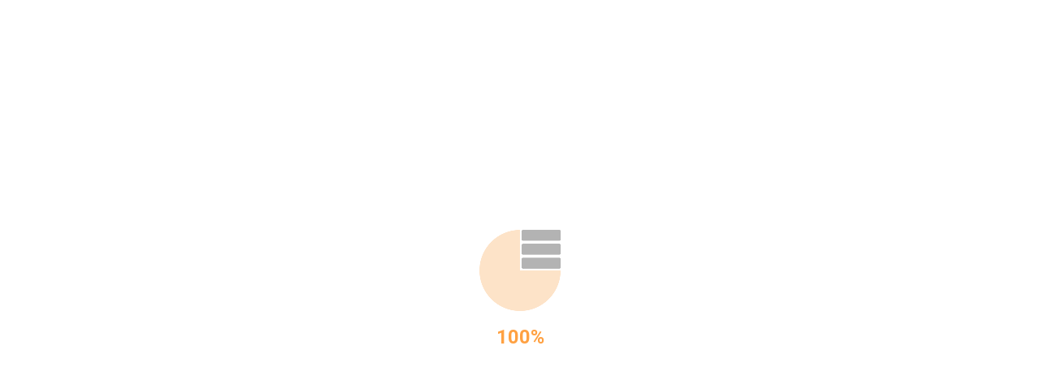

--- FILE ---
content_type: text/html; charset=UTF-8
request_url: https://enggroup-ks.com/portfolio/s-eod-s-prizren/
body_size: 8450
content:
<!DOCTYPE html>
<html lang="sq">
    <head>
    
        <!-- Meta Data -->
        <meta charset="UTF-8"/>
        <link rel="profile" href="https://gmpg.org/xfn/11" />
        <link rel="pingback" href="https://enggroup-ks.com/xmlrpc.php" />
        <meta name="viewport" content="width=device-width, initial-scale=1.0, minimum-scale=1.0, maximum-scale=1.0, user-scalable=no">
        
                <!-- Favicon -->        
        <link rel="shortcut icon" href="https://enggroup-ks.com/wp-content/uploads/2020/06/LOGO16x16.png" type="image/x-icon"/>
                
        <title>EOD Prizren &#8211; Enggroup SH.P.K</title>
<meta name='robots' content='max-image-preview:large' />
<link rel='dns-prefetch' href='//fonts.googleapis.com' />
<link rel="alternate" type="application/rss+xml" title="Enggroup SH.P.K &raquo; Prurje" href="https://enggroup-ks.com/feed/" />
<link rel="alternate" type="application/rss+xml" title="Enggroup SH.P.K &raquo; Prurje për Komentet" href="https://enggroup-ks.com/comments/feed/" />
<script type="text/javascript">
window._wpemojiSettings = {"baseUrl":"https:\/\/s.w.org\/images\/core\/emoji\/14.0.0\/72x72\/","ext":".png","svgUrl":"https:\/\/s.w.org\/images\/core\/emoji\/14.0.0\/svg\/","svgExt":".svg","source":{"concatemoji":"https:\/\/enggroup-ks.com\/wp-includes\/js\/wp-emoji-release.min.js?ver=6.1.9"}};
/*! This file is auto-generated */
!function(e,a,t){var n,r,o,i=a.createElement("canvas"),p=i.getContext&&i.getContext("2d");function s(e,t){var a=String.fromCharCode,e=(p.clearRect(0,0,i.width,i.height),p.fillText(a.apply(this,e),0,0),i.toDataURL());return p.clearRect(0,0,i.width,i.height),p.fillText(a.apply(this,t),0,0),e===i.toDataURL()}function c(e){var t=a.createElement("script");t.src=e,t.defer=t.type="text/javascript",a.getElementsByTagName("head")[0].appendChild(t)}for(o=Array("flag","emoji"),t.supports={everything:!0,everythingExceptFlag:!0},r=0;r<o.length;r++)t.supports[o[r]]=function(e){if(p&&p.fillText)switch(p.textBaseline="top",p.font="600 32px Arial",e){case"flag":return s([127987,65039,8205,9895,65039],[127987,65039,8203,9895,65039])?!1:!s([55356,56826,55356,56819],[55356,56826,8203,55356,56819])&&!s([55356,57332,56128,56423,56128,56418,56128,56421,56128,56430,56128,56423,56128,56447],[55356,57332,8203,56128,56423,8203,56128,56418,8203,56128,56421,8203,56128,56430,8203,56128,56423,8203,56128,56447]);case"emoji":return!s([129777,127995,8205,129778,127999],[129777,127995,8203,129778,127999])}return!1}(o[r]),t.supports.everything=t.supports.everything&&t.supports[o[r]],"flag"!==o[r]&&(t.supports.everythingExceptFlag=t.supports.everythingExceptFlag&&t.supports[o[r]]);t.supports.everythingExceptFlag=t.supports.everythingExceptFlag&&!t.supports.flag,t.DOMReady=!1,t.readyCallback=function(){t.DOMReady=!0},t.supports.everything||(n=function(){t.readyCallback()},a.addEventListener?(a.addEventListener("DOMContentLoaded",n,!1),e.addEventListener("load",n,!1)):(e.attachEvent("onload",n),a.attachEvent("onreadystatechange",function(){"complete"===a.readyState&&t.readyCallback()})),(e=t.source||{}).concatemoji?c(e.concatemoji):e.wpemoji&&e.twemoji&&(c(e.twemoji),c(e.wpemoji)))}(window,document,window._wpemojiSettings);
</script>
<style type="text/css">
img.wp-smiley,
img.emoji {
	display: inline !important;
	border: none !important;
	box-shadow: none !important;
	height: 1em !important;
	width: 1em !important;
	margin: 0 0.07em !important;
	vertical-align: -0.1em !important;
	background: none !important;
	padding: 0 !important;
}
</style>
	<link rel='stylesheet' id='wp-block-library-css' href='https://enggroup-ks.com/wp-includes/css/dist/block-library/style.min.css?ver=6.1.9' type='text/css' media='all' />
<link rel='stylesheet' id='classic-theme-styles-css' href='https://enggroup-ks.com/wp-includes/css/classic-themes.min.css?ver=1' type='text/css' media='all' />
<style id='global-styles-inline-css' type='text/css'>
body{--wp--preset--color--black: #000000;--wp--preset--color--cyan-bluish-gray: #abb8c3;--wp--preset--color--white: #ffffff;--wp--preset--color--pale-pink: #f78da7;--wp--preset--color--vivid-red: #cf2e2e;--wp--preset--color--luminous-vivid-orange: #ff6900;--wp--preset--color--luminous-vivid-amber: #fcb900;--wp--preset--color--light-green-cyan: #7bdcb5;--wp--preset--color--vivid-green-cyan: #00d084;--wp--preset--color--pale-cyan-blue: #8ed1fc;--wp--preset--color--vivid-cyan-blue: #0693e3;--wp--preset--color--vivid-purple: #9b51e0;--wp--preset--gradient--vivid-cyan-blue-to-vivid-purple: linear-gradient(135deg,rgba(6,147,227,1) 0%,rgb(155,81,224) 100%);--wp--preset--gradient--light-green-cyan-to-vivid-green-cyan: linear-gradient(135deg,rgb(122,220,180) 0%,rgb(0,208,130) 100%);--wp--preset--gradient--luminous-vivid-amber-to-luminous-vivid-orange: linear-gradient(135deg,rgba(252,185,0,1) 0%,rgba(255,105,0,1) 100%);--wp--preset--gradient--luminous-vivid-orange-to-vivid-red: linear-gradient(135deg,rgba(255,105,0,1) 0%,rgb(207,46,46) 100%);--wp--preset--gradient--very-light-gray-to-cyan-bluish-gray: linear-gradient(135deg,rgb(238,238,238) 0%,rgb(169,184,195) 100%);--wp--preset--gradient--cool-to-warm-spectrum: linear-gradient(135deg,rgb(74,234,220) 0%,rgb(151,120,209) 20%,rgb(207,42,186) 40%,rgb(238,44,130) 60%,rgb(251,105,98) 80%,rgb(254,248,76) 100%);--wp--preset--gradient--blush-light-purple: linear-gradient(135deg,rgb(255,206,236) 0%,rgb(152,150,240) 100%);--wp--preset--gradient--blush-bordeaux: linear-gradient(135deg,rgb(254,205,165) 0%,rgb(254,45,45) 50%,rgb(107,0,62) 100%);--wp--preset--gradient--luminous-dusk: linear-gradient(135deg,rgb(255,203,112) 0%,rgb(199,81,192) 50%,rgb(65,88,208) 100%);--wp--preset--gradient--pale-ocean: linear-gradient(135deg,rgb(255,245,203) 0%,rgb(182,227,212) 50%,rgb(51,167,181) 100%);--wp--preset--gradient--electric-grass: linear-gradient(135deg,rgb(202,248,128) 0%,rgb(113,206,126) 100%);--wp--preset--gradient--midnight: linear-gradient(135deg,rgb(2,3,129) 0%,rgb(40,116,252) 100%);--wp--preset--duotone--dark-grayscale: url('#wp-duotone-dark-grayscale');--wp--preset--duotone--grayscale: url('#wp-duotone-grayscale');--wp--preset--duotone--purple-yellow: url('#wp-duotone-purple-yellow');--wp--preset--duotone--blue-red: url('#wp-duotone-blue-red');--wp--preset--duotone--midnight: url('#wp-duotone-midnight');--wp--preset--duotone--magenta-yellow: url('#wp-duotone-magenta-yellow');--wp--preset--duotone--purple-green: url('#wp-duotone-purple-green');--wp--preset--duotone--blue-orange: url('#wp-duotone-blue-orange');--wp--preset--font-size--small: 13px;--wp--preset--font-size--medium: 20px;--wp--preset--font-size--large: 36px;--wp--preset--font-size--x-large: 42px;--wp--preset--spacing--20: 0.44rem;--wp--preset--spacing--30: 0.67rem;--wp--preset--spacing--40: 1rem;--wp--preset--spacing--50: 1.5rem;--wp--preset--spacing--60: 2.25rem;--wp--preset--spacing--70: 3.38rem;--wp--preset--spacing--80: 5.06rem;}:where(.is-layout-flex){gap: 0.5em;}body .is-layout-flow > .alignleft{float: left;margin-inline-start: 0;margin-inline-end: 2em;}body .is-layout-flow > .alignright{float: right;margin-inline-start: 2em;margin-inline-end: 0;}body .is-layout-flow > .aligncenter{margin-left: auto !important;margin-right: auto !important;}body .is-layout-constrained > .alignleft{float: left;margin-inline-start: 0;margin-inline-end: 2em;}body .is-layout-constrained > .alignright{float: right;margin-inline-start: 2em;margin-inline-end: 0;}body .is-layout-constrained > .aligncenter{margin-left: auto !important;margin-right: auto !important;}body .is-layout-constrained > :where(:not(.alignleft):not(.alignright):not(.alignfull)){max-width: var(--wp--style--global--content-size);margin-left: auto !important;margin-right: auto !important;}body .is-layout-constrained > .alignwide{max-width: var(--wp--style--global--wide-size);}body .is-layout-flex{display: flex;}body .is-layout-flex{flex-wrap: wrap;align-items: center;}body .is-layout-flex > *{margin: 0;}:where(.wp-block-columns.is-layout-flex){gap: 2em;}.has-black-color{color: var(--wp--preset--color--black) !important;}.has-cyan-bluish-gray-color{color: var(--wp--preset--color--cyan-bluish-gray) !important;}.has-white-color{color: var(--wp--preset--color--white) !important;}.has-pale-pink-color{color: var(--wp--preset--color--pale-pink) !important;}.has-vivid-red-color{color: var(--wp--preset--color--vivid-red) !important;}.has-luminous-vivid-orange-color{color: var(--wp--preset--color--luminous-vivid-orange) !important;}.has-luminous-vivid-amber-color{color: var(--wp--preset--color--luminous-vivid-amber) !important;}.has-light-green-cyan-color{color: var(--wp--preset--color--light-green-cyan) !important;}.has-vivid-green-cyan-color{color: var(--wp--preset--color--vivid-green-cyan) !important;}.has-pale-cyan-blue-color{color: var(--wp--preset--color--pale-cyan-blue) !important;}.has-vivid-cyan-blue-color{color: var(--wp--preset--color--vivid-cyan-blue) !important;}.has-vivid-purple-color{color: var(--wp--preset--color--vivid-purple) !important;}.has-black-background-color{background-color: var(--wp--preset--color--black) !important;}.has-cyan-bluish-gray-background-color{background-color: var(--wp--preset--color--cyan-bluish-gray) !important;}.has-white-background-color{background-color: var(--wp--preset--color--white) !important;}.has-pale-pink-background-color{background-color: var(--wp--preset--color--pale-pink) !important;}.has-vivid-red-background-color{background-color: var(--wp--preset--color--vivid-red) !important;}.has-luminous-vivid-orange-background-color{background-color: var(--wp--preset--color--luminous-vivid-orange) !important;}.has-luminous-vivid-amber-background-color{background-color: var(--wp--preset--color--luminous-vivid-amber) !important;}.has-light-green-cyan-background-color{background-color: var(--wp--preset--color--light-green-cyan) !important;}.has-vivid-green-cyan-background-color{background-color: var(--wp--preset--color--vivid-green-cyan) !important;}.has-pale-cyan-blue-background-color{background-color: var(--wp--preset--color--pale-cyan-blue) !important;}.has-vivid-cyan-blue-background-color{background-color: var(--wp--preset--color--vivid-cyan-blue) !important;}.has-vivid-purple-background-color{background-color: var(--wp--preset--color--vivid-purple) !important;}.has-black-border-color{border-color: var(--wp--preset--color--black) !important;}.has-cyan-bluish-gray-border-color{border-color: var(--wp--preset--color--cyan-bluish-gray) !important;}.has-white-border-color{border-color: var(--wp--preset--color--white) !important;}.has-pale-pink-border-color{border-color: var(--wp--preset--color--pale-pink) !important;}.has-vivid-red-border-color{border-color: var(--wp--preset--color--vivid-red) !important;}.has-luminous-vivid-orange-border-color{border-color: var(--wp--preset--color--luminous-vivid-orange) !important;}.has-luminous-vivid-amber-border-color{border-color: var(--wp--preset--color--luminous-vivid-amber) !important;}.has-light-green-cyan-border-color{border-color: var(--wp--preset--color--light-green-cyan) !important;}.has-vivid-green-cyan-border-color{border-color: var(--wp--preset--color--vivid-green-cyan) !important;}.has-pale-cyan-blue-border-color{border-color: var(--wp--preset--color--pale-cyan-blue) !important;}.has-vivid-cyan-blue-border-color{border-color: var(--wp--preset--color--vivid-cyan-blue) !important;}.has-vivid-purple-border-color{border-color: var(--wp--preset--color--vivid-purple) !important;}.has-vivid-cyan-blue-to-vivid-purple-gradient-background{background: var(--wp--preset--gradient--vivid-cyan-blue-to-vivid-purple) !important;}.has-light-green-cyan-to-vivid-green-cyan-gradient-background{background: var(--wp--preset--gradient--light-green-cyan-to-vivid-green-cyan) !important;}.has-luminous-vivid-amber-to-luminous-vivid-orange-gradient-background{background: var(--wp--preset--gradient--luminous-vivid-amber-to-luminous-vivid-orange) !important;}.has-luminous-vivid-orange-to-vivid-red-gradient-background{background: var(--wp--preset--gradient--luminous-vivid-orange-to-vivid-red) !important;}.has-very-light-gray-to-cyan-bluish-gray-gradient-background{background: var(--wp--preset--gradient--very-light-gray-to-cyan-bluish-gray) !important;}.has-cool-to-warm-spectrum-gradient-background{background: var(--wp--preset--gradient--cool-to-warm-spectrum) !important;}.has-blush-light-purple-gradient-background{background: var(--wp--preset--gradient--blush-light-purple) !important;}.has-blush-bordeaux-gradient-background{background: var(--wp--preset--gradient--blush-bordeaux) !important;}.has-luminous-dusk-gradient-background{background: var(--wp--preset--gradient--luminous-dusk) !important;}.has-pale-ocean-gradient-background{background: var(--wp--preset--gradient--pale-ocean) !important;}.has-electric-grass-gradient-background{background: var(--wp--preset--gradient--electric-grass) !important;}.has-midnight-gradient-background{background: var(--wp--preset--gradient--midnight) !important;}.has-small-font-size{font-size: var(--wp--preset--font-size--small) !important;}.has-medium-font-size{font-size: var(--wp--preset--font-size--medium) !important;}.has-large-font-size{font-size: var(--wp--preset--font-size--large) !important;}.has-x-large-font-size{font-size: var(--wp--preset--font-size--x-large) !important;}
.wp-block-navigation a:where(:not(.wp-element-button)){color: inherit;}
:where(.wp-block-columns.is-layout-flex){gap: 2em;}
.wp-block-pullquote{font-size: 1.5em;line-height: 1.6;}
</style>
<link rel='stylesheet' id='extendify-sdk-utility-classes-css' href='https://enggroup-ks.com/wp-content/plugins/redux-framework/redux-core/extendify-sdk/public/build/extendify-utilities.css?ver=13.4' type='text/css' media='all' />
<link rel='stylesheet' id='contact-form-7-css' href='https://enggroup-ks.com/wp-content/plugins/contact-form-7/includes/css/styles.css?ver=5.1.9' type='text/css' media='all' />
<link rel='stylesheet' id='preloader-plus-css' href='https://enggroup-ks.com/wp-content/plugins/preloader-plus/assets/css/preloader-plus.min.css?ver=2.2.1' type='text/css' media='all' />
<style id='preloader-plus-inline-css' type='text/css'>
.preloader-plus {background-color: #ffffff; }body.complete > *:not(.preloader-plus),.preloader-plus {transition-duration: 1000ms,1000ms,0s; }.preloader-plus * {color: #ffa142; }.preloader-plus.complete {opacity: 0; transform:  scale(1); transition-delay: 0s,0s,1000ms; }.preloader-plus .preloader-site-title {font-weight: bold; font-size: 50px; text-transform: none; }.preloader-plus #preloader-counter {font-weight: bold; font-size: 24px; }.preloader-plus .preloader-plus-custom-content {font-weight: bold; font-size: 24px; text-transform: none; }.preloader-plus-default-icons {width: 80px; height: 80px; }.preloader-plus .preloader-custom-img {animation: preloader-fade 1500ms linear infinite; width: 100px; }.preloader-plus .prog-bar {height: 5px; background-color: #dd3333; }.preloader-plus .prog-bar-bg {height: 5px; background-color: #919191; }.preloader-plus .prog-bar-wrapper {top: 0; padding-top: 0; width: 100%; }
</style>
<link rel='stylesheet' id='trp-language-switcher-style-css' href='https://enggroup-ks.com/wp-content/plugins/translatepress-multilingual/assets/css/trp-language-switcher.css?ver=2.1.8' type='text/css' media='all' />
<link rel='stylesheet' id='monolit-css-plugins-css' href='https://enggroup-ks.com/wp-content/themes/monolit/assets/css/plugins.css' type='text/css' media='all' />
<link rel='stylesheet' id='monolit-fonts-css' href='https://fonts.googleapis.com/css?family=Roboto%3A400%2C300%2C200%2C100%2C400italic%2C700%2C900%7CMuli&#038;subset=latin%2Cvietnamese%2Clatin-ext%2Ccyrillic%2Ccyrillic-ext%2Cgreek-ext%2Cgreek' type='text/css' media='all' />
<link rel='stylesheet' id='monolit-style-css' href='https://enggroup-ks.com/wp-content/themes/monolit/style.css' type='text/css' media='all' />
<link rel='stylesheet' id='monolit-custom-style-css' href='https://enggroup-ks.com/wp-content/themes/monolit/assets/css/custom.css' type='text/css' media='all' />
<style id='monolit-custom-style-inline-css' type='text/css'>
body{background-color:rgba(27,27,27,1)}header.monolit-header{background-color:rgba(0,0,0,1)}header.monolit-header nav li ul{background-color:rgba(0,0,0,0.91)}@media only screen and (max-width:1036px){.nav-holder{background-color:rgba(0,0,0,1);top:80px;padding-top:10px}}.share-inner{background-color:rgba(0,0,0,1)}.share-inner{top:80px}.share-container{line-height:60px}.visshare{height:60px}footer.content-footer{background:rgba(27,27,27,1)}footer.fixed-footer{background:rgba(0,0,0,1)}.content{background-color:#ffffff}.dark-bg{background-color:#1b1b1b}.dark-bg .section-title,.dark-bg,.dark-bg .num,.dark-bg .inline-facts h6,.dark-bg .skills-description{color:#ffffff}.dark-bg .section-title.dec-title span:before{background:#ffffff}.dark-bg .sect-subtitle{color:#ffffff}.dark-bg .sect-subtitle:after,.dark-bg .sect-subtitle:before,.dark-bg .inline-facts-holder:before{background:#ffffff}.overlay{background:rgba(0,0,0,1)}.port-desc-holder:before{background:-moz-linear-gradient(top,transparent 0%,#000000 100%);/* FF3.6+ */ background:-webkit-gradient(linear,left top,left bottom,color-stop(0%,transparent),color-stop(100%,#000000));/* Chrome,Safari4+ */ background:-webkit-linear-gradient(top,transparent 0%,#000000 100%);/* Chrome10+,Safari5.1+ */ background:-o-linear-gradient(top,transparent 0%,#000000 100%);/* Opera 11.10+ */ background:-ms-linear-gradient(top,transparent 0%,#000000 100%);/* IE10+ */ background:linear-gradient(to bottom,transparent 0%,#000000 100%);/* W3C */}.portfolio_item .port-desc-holder:before,.gallery-item .port-desc-holder:before{opacity:0.4}.footer-item,.footer-item p,.footer-item span{color:#ffffff}.footer-item a,.footer-item ul li a{color:#ffffff}.content-footer .text-link,.footer-item .text-link{color:#ffffff}.footer-item .text-link:before{background:#ffffff}.copyright,.to-top{color:#ffffff}.footer-wrap:before{background:#ffffff}footer.fixed-footer .footer-social li a{color:#ffffff}nav li a{color:#ffffff}nav li a:focus,nav li a:hover{color:#ffa142}nav li a.ancestor-act-link,nav li a.parent-act-link,nav li a.act-link{color:#ffa142}.nav-holder nav li a.ancestor-act-link:before,.nav-holder nav li a.parent-act-link:before,.nav-holder nav li a.act-link:before{background-color:#ffa142}nav li ul a{color:#ffffff}nav li ul a:focus,nav li ul a:hover{color:#ffa142}nav li ul a.ancestor-act-link,nav li ul a.parent-act-link,nav li ul a.act-link{color:#ffffff}.show-share span,.share-icon,.share-icon:before{color:#ffffff}
@media only screen and (max-width:640px){.parallax-box.r-center{display:none}.parallax-box{display:none}}
</style>
<link rel='stylesheet' id='js_composer_front-css' href='https://enggroup-ks.com/wp-content/plugins/js_composer/assets/css/js_composer.min.css?ver=6.2.0' type='text/css' media='all' />
<script type='text/javascript' src='https://enggroup-ks.com/wp-includes/js/jquery/jquery.min.js?ver=3.6.1' id='jquery-core-js'></script>
<script type='text/javascript' src='https://enggroup-ks.com/wp-includes/js/jquery/jquery-migrate.min.js?ver=3.3.2' id='jquery-migrate-js'></script>
<script type='text/javascript' id='preloader-plus-js-extra'>
/* <![CDATA[ */
var preloader_plus = {"animation_delay":"500","animation_duration":"1000"};
/* ]]> */
</script>
<script type='text/javascript' src='https://enggroup-ks.com/wp-content/plugins/preloader-plus//assets/js/preloader-plus.min.js?ver=2.2.1' id='preloader-plus-js'></script>
<link rel="https://api.w.org/" href="https://enggroup-ks.com/wp-json/" /><link rel="EditURI" type="application/rsd+xml" title="RSD" href="https://enggroup-ks.com/xmlrpc.php?rsd" />
<link rel="wlwmanifest" type="application/wlwmanifest+xml" href="https://enggroup-ks.com/wp-includes/wlwmanifest.xml" />
<meta name="generator" content="WordPress 6.1.9" />
<link rel="canonical" href="https://enggroup-ks.com/portfolio/s-eod-s-prizren/" />
<link rel='shortlink' href='https://enggroup-ks.com/?p=964' />
<link rel="alternate" type="application/json+oembed" href="https://enggroup-ks.com/wp-json/oembed/1.0/embed?url=https%3A%2F%2Fenggroup-ks.com%2Fportfolio%2Fs-eod-s-prizren%2F" />
<link rel="alternate" type="text/xml+oembed" href="https://enggroup-ks.com/wp-json/oembed/1.0/embed?url=https%3A%2F%2Fenggroup-ks.com%2Fportfolio%2Fs-eod-s-prizren%2F&#038;format=xml" />
<meta name="framework" content="Redux 4.3.5" /><link rel="alternate" hreflang="sq" href="https://enggroup-ks.com/portfolio/s-eod-s-prizren/"/>
<link rel="alternate" hreflang="en-US" href="https://enggroup-ks.com/en/portfolio/s-eod-s-prizren/"/>
<link rel="alternate" hreflang="en" href="https://enggroup-ks.com/en/portfolio/s-eod-s-prizren/"/>
<style type="text/css">.recentcomments a{display:inline !important;padding:0 !important;margin:0 !important;}</style><meta name="generator" content="Powered by WPBakery Page Builder - drag and drop page builder for WordPress."/>
		<style type="text/css" id="wp-custom-css">
			.page-title h1:before, .page-title h2:before {
	    background: #FFA142;
}
.process-box:before{
	background: #FFA142;
}
.section-title.dec-title.algn-right span:before {
	background: #FFA142;
	
}
.inline-facts-holder:before {
	background: #FFA142;
}
.btn:before {
	background:#FFA142 ;
}
.fix-con-panel a{
	display:none;
}		</style>
		<style id="monolit_options-dynamic-css" title="dynamic-css" class="redux-options-output">body{font-display:swap;}a{font-display:swap;}a:hover{font-display:swap;}p{font-display:swap;}h1, h2, h3, h4, h5, h6{font-display:swap;}nav li a,.hero-wrap-item h2,.serv-details h3,.ser-list li,.inline-filter .gallery-filters a,.inline-filter .count-folio div,.filter-button,.round-counter div,.hid-sidebar h4 ,.pd-holder h5,.team-info h4,.footer-title h2,#submit , .form-submit button,.member-content-nav li a,.main-breadcrumb li > strong,.creat-list li a  , .text-link,.cat-item a,.lg-sub-html,.show-share span,.share-icon:before{font-display:swap;}blockquote p{font-display:swap;}nav li a{font-display:swap;}nav li a:hover{font-display:swap;}.footer-title h2,.footer-title h2 a,.footer-title h2 a:hover{font-display:swap;}.hero-wrap-item h2{font-display:swap;}.hero-wrap-item h3, .hero-wrap-item h3 a{font-display:swap;}.section-title{font-display:swap;}</style><noscript><style> .wpb_animate_when_almost_visible { opacity: 1; }</style></noscript>        
    </head>
    <body data-rsssl=1 class="portfolio-template-default single single-portfolio postid-964 monolit-has-addons translatepress-sq monolit-singular monolit-no-head-sec shop-list-three-cols shop-list-tablet-three-cols wpb-js-composer js-comp-ver-6.2.0 vc_responsive">
            <div class="hor-nav-layout hor-content no-dis"></div>
                    <!-- loader -->
        <div id="monolit-loader" class="loader">
            <div id="movingBallG">
                <div class="movingBallLineG"></div>
                <div id="movingBallG_1" class="movingBallG"></div>
            </div>
        </div>
        <!-- loader end -->
        <!--================= main start ================-->
        <div id="main-theme">
                    <!--=============== header ===============-->   
            <header class="monolit-header">
                <!-- header-inner  -->
                <div class="header-inner">
                    <!-- header logo -->
                    <div class="logo-holder"
                                         style="width:45px;" 
                    >
                        <a href="https://enggroup-ks.com/">
                                                        <img src="https://enggroup-ks.com/wp-content/uploads/2020/06/Untitled-1.png"  width="45" height="50" class="monolit-logo" alt="Enggroup SH.P.K" />
                                                                                                            </a>
                    </div>
                    <!-- header logo end -->
                    <!-- mobile nav button -->
                    <div class="nav-button-holder">
                        <div class="nav-button vis-m"><span></span><span></span><span></span></div>
                    </div>
                    <!-- mobile nav button end -->
                    <!-- navigation  -->
                    <div class="nav-holder">
                                            <nav
                                                >
                            <ul id="menu-monolit-navigation-menus" class="monolit_main-nav"><li id="menu-item-388" class="menu-item menu-item-type-post_type menu-item-object-page menu-item-home menu-item-388"><a href="https://enggroup-ks.com/">Ballina</a></li>
<li id="menu-item-344" class="menu-item menu-item-type-custom menu-item-object-custom menu-item-has-children menu-item-344"><a>Portfolio</a>
<ul class="sub-menu">
	<li id="menu-item-616" class="menu-item menu-item-type-post_type menu-item-object-page menu-item-616"><a href="https://enggroup-ks.com/projektim/"><strong>Projektim</strong></a></li>
	<li id="menu-item-371" class="menu-item menu-item-type-post_type menu-item-object-page menu-item-371"><a href="https://enggroup-ks.com/mbikqyrje/"><strong>Mbikëqyrje</strong></a></li>
	<li id="menu-item-1214" class="menu-item menu-item-type-post_type menu-item-object-page menu-item-1214"><a href="https://enggroup-ks.com/prodhim/"><strong>Prodhim</strong></a></li>
	<li id="menu-item-1210" class="menu-item menu-item-type-post_type menu-item-object-page menu-item-1210"><a href="https://enggroup-ks.com/ndertim/"><strong>Ndërtim</strong></a></li>
	<li id="menu-item-1634" class="menu-item menu-item-type-post_type menu-item-object-page menu-item-1634"><a href="https://enggroup-ks.com/enggroup-konsulent-profesional-i-myrtha-pools-ne-kosove/"><strong>Konsulenc</strong></a></li>
</ul>
</li>
<li id="menu-item-77" class="menu-item menu-item-type-post_type menu-item-object-page menu-item-77"><a href="https://enggroup-ks.com/perne/">Për Ne</a></li>
<li id="menu-item-137" class="menu-item menu-item-type-post_type menu-item-object-page menu-item-137"><a href="https://enggroup-ks.com/sherbimet/">Shërbimet</a></li>
<li id="menu-item-174" class="menu-item menu-item-type-post_type menu-item-object-page menu-item-174"><a href="https://enggroup-ks.com/kontakti/">Kontakti</a></li>
<li id="menu-item-1516" class="trp-language-switcher-container menu-item menu-item-type-post_type menu-item-object-language_switcher menu-item-1516"><a href="https://enggroup-ks.com/en/portfolio/s-eod-s-prizren/"><span data-no-translation><img class="trp-flag-image" src="https://enggroup-ks.com/wp-content/plugins/translatepress-multilingual/assets/images/flags/en_US.png" width="18" height="12" alt="en_US" title="English"><span class="trp-ls-language-name">EN</span></span></a></li>
<li id="menu-item-1517" class="trp-language-switcher-container menu-item menu-item-type-post_type menu-item-object-language_switcher current-language-menu-item menu-item-1517"><a href="https://enggroup-ks.com/portfolio/s-eod-s-prizren/"><span data-no-translation><img class="trp-flag-image" src="https://enggroup-ks.com/wp-content/plugins/translatepress-multilingual/assets/images/flags/sq.png" width="18" height="12" alt="sq" title="Albanian"><span class="trp-ls-language-name">SQ</span></span></a></li>
</ul>                        </nav>
                                        </div>
                    <!-- navigation  end -->
                </div>
                <!-- header-inner  end -->
                <!-- share button  -->
                                    <div class="show-share isShare"><span>Shpërndaje</span><i class="fa fa-chain-broken"></i> </div>
                                <!-- share  end-->
            </header>
            <!--=============== header end ===============-->  

            <!--=============== wrapper ===============-->  
            <div id="wrapper">
                <!-- content-holder  -->
                <div class="content-holder">
                    
                    <div class="dynamic-title"><h1><strong>EOD</strong> Prizren</h1></div>

                                        



    <div  class='monolit_sec monolit_folio_style4_wrap content full-height no-bg-con'>
    <div class="fix-con-panel">
        <span class="show-thumbs hid-con-panel vis-t" data-textshow="Show thumbnails" data-texthide="Hide thumbnails"></span>        <a href="#" class="  show-hid-sidebar"> info</a>    </div>
    <div class="resize-carousel-holder lightgallery fhgal ogm smp hid-gal">
        <div class="gallery_horizontal  owl-carousel owl-theme refrestonresizeowl"  data-options='{"autoplay":false,"items":1,"loop":true,"center":false,"autoWidth":true,"smartSpeed":1300,"thumbs":true}'>
                    <div class="horizontal_item">
                <img width="1280" height="720" src="https://enggroup-ks.com/wp-content/uploads/2020/06/eod1.jpg" class="attachment-monolithoz-thumb size-monolithoz-thumb" alt="" decoding="async" loading="lazy" srcset="https://enggroup-ks.com/wp-content/uploads/2020/06/eod1.jpg 1280w, https://enggroup-ks.com/wp-content/uploads/2020/06/eod1-300x169.jpg 300w, https://enggroup-ks.com/wp-content/uploads/2020/06/eod1-1024x576.jpg 1024w, https://enggroup-ks.com/wp-content/uploads/2020/06/eod1-768x432.jpg 768w" sizes="(max-width: 1280px) 100vw, 1280px" />                            <a data-src="https://enggroup-ks.com/wp-content/uploads/2020/06/eod1.jpg" class="popup-image slider-zoom"><i class="fa fa-expand"></i></a>
                                    </div>
            <!-- gallery item end-->
                    <div class="horizontal_item">
                <img width="1280" height="720" src="https://enggroup-ks.com/wp-content/uploads/2020/06/eod2.jpg" class="attachment-monolithoz-thumb size-monolithoz-thumb" alt="" decoding="async" loading="lazy" srcset="https://enggroup-ks.com/wp-content/uploads/2020/06/eod2.jpg 1280w, https://enggroup-ks.com/wp-content/uploads/2020/06/eod2-300x169.jpg 300w, https://enggroup-ks.com/wp-content/uploads/2020/06/eod2-1024x576.jpg 1024w, https://enggroup-ks.com/wp-content/uploads/2020/06/eod2-768x432.jpg 768w" sizes="(max-width: 1280px) 100vw, 1280px" />                            <a data-src="https://enggroup-ks.com/wp-content/uploads/2020/06/eod2.jpg" class="popup-image slider-zoom"><i class="fa fa-expand"></i></a>
                                    </div>
            <!-- gallery item end-->
                    <div class="horizontal_item">
                <img width="1280" height="720" src="https://enggroup-ks.com/wp-content/uploads/2020/06/eod3.jpg" class="attachment-monolithoz-thumb size-monolithoz-thumb" alt="" decoding="async" loading="lazy" srcset="https://enggroup-ks.com/wp-content/uploads/2020/06/eod3.jpg 1280w, https://enggroup-ks.com/wp-content/uploads/2020/06/eod3-300x169.jpg 300w, https://enggroup-ks.com/wp-content/uploads/2020/06/eod3-1024x576.jpg 1024w, https://enggroup-ks.com/wp-content/uploads/2020/06/eod3-768x432.jpg 768w" sizes="(max-width: 1280px) 100vw, 1280px" />                            <a data-src="https://enggroup-ks.com/wp-content/uploads/2020/06/eod3.jpg" class="popup-image slider-zoom"><i class="fa fa-expand"></i></a>
                                    </div>
            <!-- gallery item end-->
                    <div class="horizontal_item">
                <img width="1280" height="2275" src="https://enggroup-ks.com/wp-content/uploads/2020/06/eod4.jpg" class="attachment-monolithoz-thumb size-monolithoz-thumb" alt="" decoding="async" loading="lazy" srcset="https://enggroup-ks.com/wp-content/uploads/2020/06/eod4.jpg 1280w, https://enggroup-ks.com/wp-content/uploads/2020/06/eod4-169x300.jpg 169w, https://enggroup-ks.com/wp-content/uploads/2020/06/eod4-576x1024.jpg 576w, https://enggroup-ks.com/wp-content/uploads/2020/06/eod4-768x1365.jpg 768w, https://enggroup-ks.com/wp-content/uploads/2020/06/eod4-864x1536.jpg 864w, https://enggroup-ks.com/wp-content/uploads/2020/06/eod4-1152x2048.jpg 1152w" sizes="(max-width: 1280px) 100vw, 1280px" />                            <a data-src="https://enggroup-ks.com/wp-content/uploads/2020/06/eod4.jpg" class="popup-image slider-zoom"><i class="fa fa-expand"></i></a>
                                    </div>
            <!-- gallery item end-->
                    <div class="horizontal_item">
                <img width="1280" height="2275" src="https://enggroup-ks.com/wp-content/uploads/2020/06/eod5.jpg" class="attachment-monolithoz-thumb size-monolithoz-thumb" alt="" decoding="async" loading="lazy" srcset="https://enggroup-ks.com/wp-content/uploads/2020/06/eod5.jpg 1280w, https://enggroup-ks.com/wp-content/uploads/2020/06/eod5-169x300.jpg 169w, https://enggroup-ks.com/wp-content/uploads/2020/06/eod5-576x1024.jpg 576w, https://enggroup-ks.com/wp-content/uploads/2020/06/eod5-768x1365.jpg 768w, https://enggroup-ks.com/wp-content/uploads/2020/06/eod5-864x1536.jpg 864w, https://enggroup-ks.com/wp-content/uploads/2020/06/eod5-1152x2048.jpg 1152w" sizes="(max-width: 1280px) 100vw, 1280px" />                            <a data-src="https://enggroup-ks.com/wp-content/uploads/2020/06/eod5.jpg" class="popup-image slider-zoom"><i class="fa fa-expand"></i></a>
                                    </div>
            <!-- gallery item end-->
                                       
        </div>
        <!--  navigation -->
        <div class="customNavigation fhsln">
            <a class="prev-slide transition"><i class="fa fa-angle-left"></i></a>
            <a class="next-slide transition"><i class="fa fa-angle-right"></i></a>
        </div>
        <!--  navigation end-->
    </div>
</div>
    <!-- Hidden sidebar-->
    <div class="sb-overlay"></div>
    <div class="hid-sidebar">
        <div class="container small-container">
            <div class="sidebar-wrap">
                <div class="sb-bg"></div>
                <div class="sb-inner">
                    <div class="close-sidebar"></div>
                    <div class="row">
                        <div class="wpb_column vc_column_container vc_col-sm-12"><div class="vc_column-inner"><div class="wpb_wrapper"><h1 class="folio-title section-title"><strong>EOD</strong> Prizren</h1>

	<div class="wpb_text_column wpb_content_element " >
		<div class="wpb_wrapper">
			<div class="separator"></div><div class="clearfix"></div>
<div></div>

		</div>
	</div>
<div class="portfolio_nav_wrap content-nav member-content-nav">
    <ul>
            <li class="previous"><a href="https://enggroup-ks.com/portfolio/s-biblioteka-s-obiliq/" class="lef-ar-nav" title="<strong>Biblioteka</strong> Obiliq">Previous Project</a></li>
                <li class="next"><a href="https://enggroup-ks.com/portfolio/s-eshnorja-s-qabrat/" class="rig-ar-nav" title="<strong>Eshnorja</strong> Qabrat">Next Project</a></li>
        </ul>
</div></div></div></div>                    </div>
                </div>
            </div>
        </div>
    </div>
    <!-- sidebar end -->


<div  class='monolit_sec monolit_folio_style4_wrap content full-height no-bg-con'>
    <div class="fix-con-panel">
        <span class="show-thumbs hid-con-panel vis-t" data-textshow="Show thumbnails" data-texthide="Hide thumbnails"></span>        <a href="#" class="  show-hid-sidebar"> info</a>    </div>
    <div class="resize-carousel-holder lightgallery fhgal ogm smp hid-gal">
        <div class="gallery_horizontal  owl-carousel owl-theme refrestonresizeowl"  data-options='{"autoplay":false,"items":1,"loop":true,"center":false,"autoWidth":true,"smartSpeed":1300,"thumbs":true}'>
                    <div class="horizontal_item">
                <img width="1040" height="780" src="https://enggroup-ks.com/wp-content/uploads/2020/06/dp1.jpg" class="attachment-monolithoz-thumb size-monolithoz-thumb" alt="" decoding="async" loading="lazy" srcset="https://enggroup-ks.com/wp-content/uploads/2020/06/dp1.jpg 1040w, https://enggroup-ks.com/wp-content/uploads/2020/06/dp1-300x225.jpg 300w, https://enggroup-ks.com/wp-content/uploads/2020/06/dp1-1024x768.jpg 1024w, https://enggroup-ks.com/wp-content/uploads/2020/06/dp1-768x576.jpg 768w" sizes="(max-width: 1040px) 100vw, 1040px" />                            <a data-src="https://enggroup-ks.com/wp-content/uploads/2020/06/dp1.jpg" class="popup-image slider-zoom"><i class="fa fa-expand"></i></a>
                                    </div>
            <!-- gallery item end-->
                    <div class="horizontal_item">
                <img width="1200" height="1600" src="https://enggroup-ks.com/wp-content/uploads/2020/06/dp2.jpg" class="attachment-monolithoz-thumb size-monolithoz-thumb" alt="" decoding="async" loading="lazy" srcset="https://enggroup-ks.com/wp-content/uploads/2020/06/dp2.jpg 1200w, https://enggroup-ks.com/wp-content/uploads/2020/06/dp2-225x300.jpg 225w, https://enggroup-ks.com/wp-content/uploads/2020/06/dp2-768x1024.jpg 768w, https://enggroup-ks.com/wp-content/uploads/2020/06/dp2-1152x1536.jpg 1152w" sizes="(max-width: 1200px) 100vw, 1200px" />                            <a data-src="https://enggroup-ks.com/wp-content/uploads/2020/06/dp2.jpg" class="popup-image slider-zoom"><i class="fa fa-expand"></i></a>
                                    </div>
            <!-- gallery item end-->
                    <div class="horizontal_item">
                <img width="720" height="540" src="https://enggroup-ks.com/wp-content/uploads/2020/06/dp3.jpg" class="attachment-monolithoz-thumb size-monolithoz-thumb" alt="" decoding="async" loading="lazy" srcset="https://enggroup-ks.com/wp-content/uploads/2020/06/dp3.jpg 720w, https://enggroup-ks.com/wp-content/uploads/2020/06/dp3-300x225.jpg 300w" sizes="(max-width: 720px) 100vw, 720px" />                            <a data-src="https://enggroup-ks.com/wp-content/uploads/2020/06/dp3.jpg" class="popup-image slider-zoom"><i class="fa fa-expand"></i></a>
                                    </div>
            <!-- gallery item end-->
                                       
        </div>
        <!--  navigation -->
        <div class="customNavigation fhsln">
            <a class="prev-slide transition"><i class="fa fa-angle-left"></i></a>
            <a class="next-slide transition"><i class="fa fa-angle-right"></i></a>
        </div>
        <!--  navigation end-->
    </div>
</div>
    <!-- Hidden sidebar-->
    <div class="sb-overlay"></div>
    <div class="hid-sidebar">
        <div class="container small-container">
            <div class="sidebar-wrap">
                <div class="sb-bg"></div>
                <div class="sb-inner">
                    <div class="close-sidebar"></div>
                    <div class="row">
                        <div class="wpb_column vc_column_container vc_col-sm-12"><div class="vc_column-inner"><div class="wpb_wrapper"><h1 class="folio-title section-title"><strong>EOD</strong> Prizren</h1>

	<div class="wpb_text_column wpb_content_element " >
		<div class="wpb_wrapper">
			<div class="separator"></div><div class="clearfix"></div>
<div></div>

		</div>
	</div>
<div class="portfolio_nav_wrap content-nav member-content-nav">
    <ul>
            <li class="previous"><a href="https://enggroup-ks.com/portfolio/s-biblioteka-s-obiliq/" class="lef-ar-nav" title="<strong>Biblioteka</strong> Obiliq">Previous Project</a></li>
                <li class="next"><a href="https://enggroup-ks.com/portfolio/s-eshnorja-s-qabrat/" class="rig-ar-nav" title="<strong>Eshnorja</strong> Qabrat">Next Project</a></li>
        </ul>
</div></div></div></div>                    </div>
                </div>
            </div>
        </div>
    </div>
    <!-- sidebar end -->


</p>
    

 

 
                
                                        <!-- share  -->
                    <div class="share-inner">
                        <div class="share-container  isShare"  data-share="['facebook&#039;,&#039;instagram']"></div>
                        <div class="close-share"></div>
                    </div>
                    <!-- share end -->
                                    </div>
                <!-- content-holder  end-->
            </div>
            <!-- wrapper end -->
                        <!-- Fixed footer -->
                        <footer class="fixed-footer monolit-footer">
                            <div class="footer-social">
                <ul>
<li><a href="https://www.facebook.com/Enggroup-SHPK-110653310695446" target="_blank"><i class="fa fa-facebook"></i></a></li>
<li><a href="#" target="_blank"><i class="fa fa-instagram"></i></a></li>

</ul>                </div>
                                <!-- Header  title --> 
                <div class="footer-title">
                    <h2><a href="#"></a></h2>
                </div>
                <!-- Header  title  end-->
                            </footer>
            <!-- Fixed footer end-->
                    </div>
        <!-- Main end -->
        		 <div class="preloader-plus"> 			 <div class="preloader-content">   	 					<img class="preloader-custom-img" src="https://enggroup-ks.com/wp-content/uploads/2020/07/loggo.png" />   						<p id="preloader-counter">0</p> 
			 </div>
		 </div> <script type="text/html" id="wpb-modifications"></script><script type='text/javascript' id='contact-form-7-js-extra'>
/* <![CDATA[ */
var wpcf7 = {"apiSettings":{"root":"https:\/\/enggroup-ks.com\/wp-json\/contact-form-7\/v1","namespace":"contact-form-7\/v1"}};
/* ]]> */
</script>
<script type='text/javascript' src='https://enggroup-ks.com/wp-content/plugins/contact-form-7/includes/js/scripts.js?ver=5.1.9' id='contact-form-7-js'></script>
<script type='text/javascript' id='monolit-addons-js-extra'>
/* <![CDATA[ */
var _monolit_add_ons = {"url":"https:\/\/enggroup-ks.com\/wp-admin\/admin-ajax.php","nonce":"7c266ad814","like":"Like","unlike":"Unlike"};
/* ]]> */
</script>
<script type='text/javascript' src='https://enggroup-ks.com/wp-content/plugins/monolit-add-ons/assets/js/monolit-add-ons.min.js' id='monolit-addons-js'></script>
<script type='text/javascript' src='https://enggroup-ks.com/wp-content/themes/monolit/assets/js/plugins.js' id='monolit-js-plugins-js'></script>
<script type='text/javascript' src='https://enggroup-ks.com/wp-includes/js/imagesloaded.min.js?ver=4.1.4' id='imagesloaded-js'></script>
<script type='text/javascript' id='monolit-scripts-js-extra'>
/* <![CDATA[ */
var _monolit = {"shuffle_off":"","parallax_off":"","enable_image_click":""};
/* ]]> */
</script>
<script type='text/javascript' src='https://enggroup-ks.com/wp-content/themes/monolit/assets/js/scripts.js' id='monolit-scripts-js'></script>
<script type='text/javascript' src='https://enggroup-ks.com/wp-content/plugins/js_composer/assets/js/dist/js_composer_front.min.js?ver=6.2.0' id='wpb_composer_front_js-js'></script>
        
    </body>
</html>